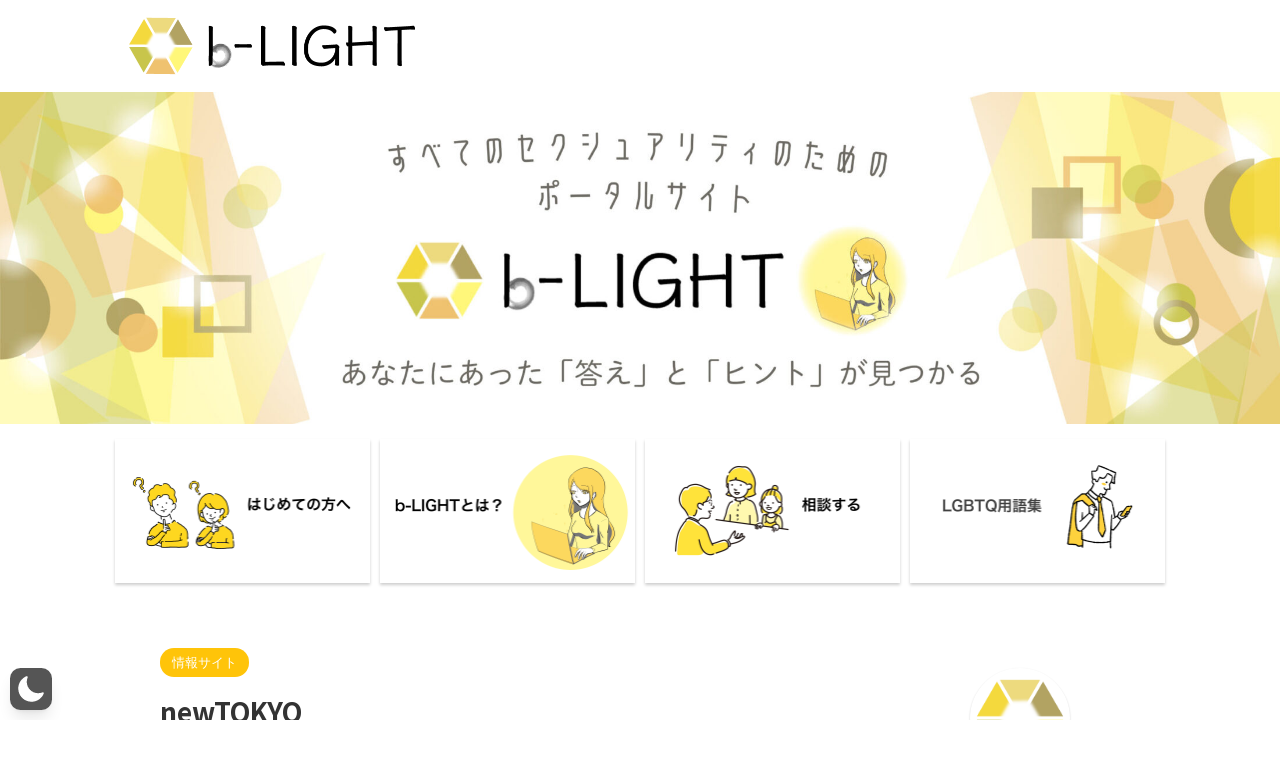

--- FILE ---
content_type: text/html; charset=utf-8
request_url: https://www.google.com/recaptcha/api2/aframe
body_size: 269
content:
<!DOCTYPE HTML><html><head><meta http-equiv="content-type" content="text/html; charset=UTF-8"></head><body><script nonce="yn5jzyPzBxVYxmU6IZlLdw">/** Anti-fraud and anti-abuse applications only. See google.com/recaptcha */ try{var clients={'sodar':'https://pagead2.googlesyndication.com/pagead/sodar?'};window.addEventListener("message",function(a){try{if(a.source===window.parent){var b=JSON.parse(a.data);var c=clients[b['id']];if(c){var d=document.createElement('img');d.src=c+b['params']+'&rc='+(localStorage.getItem("rc::a")?sessionStorage.getItem("rc::b"):"");window.document.body.appendChild(d);sessionStorage.setItem("rc::e",parseInt(sessionStorage.getItem("rc::e")||0)+1);localStorage.setItem("rc::h",'1767310477696');}}}catch(b){}});window.parent.postMessage("_grecaptcha_ready", "*");}catch(b){}</script></body></html>